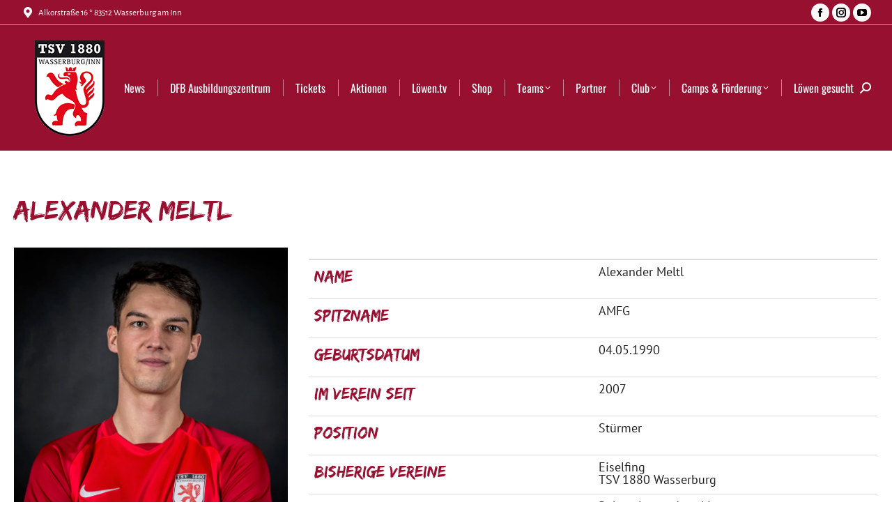

--- FILE ---
content_type: text/html; charset=UTF-8
request_url: https://www.fussball-wasserburg.de/teams/herren-teams/herren-i/alexander-meltl/
body_size: 13509
content:
<!DOCTYPE html>
<!--[if !(IE 6) | !(IE 7) | !(IE 8)  ]><!-->
<html lang="de" class="no-js">
<!--<![endif]-->
<head>
	<meta charset="UTF-8" />
				<meta name="viewport" content="width=device-width, initial-scale=1, maximum-scale=1, user-scalable=0"/>
			<meta name="theme-color" content="#981030"/>	<link rel="profile" href="https://gmpg.org/xfn/11" />
	<title>Alexander Meltl &#8211; TSV 1880 Wasserburg</title>
<meta name='robots' content='max-image-preview:large' />

<link rel="alternate" type="application/rss+xml" title="TSV 1880 Wasserburg &raquo; Feed" href="https://www.fussball-wasserburg.de/feed/" />
<link rel="alternate" title="oEmbed (JSON)" type="application/json+oembed" href="https://www.fussball-wasserburg.de/wp-json/oembed/1.0/embed?url=https%3A%2F%2Fwww.fussball-wasserburg.de%2Fteams%2Fherren-teams%2Fherren-i%2Falexander-meltl%2F" />
<link rel="alternate" title="oEmbed (XML)" type="text/xml+oembed" href="https://www.fussball-wasserburg.de/wp-json/oembed/1.0/embed?url=https%3A%2F%2Fwww.fussball-wasserburg.de%2Fteams%2Fherren-teams%2Fherren-i%2Falexander-meltl%2F&#038;format=xml" />
		<!-- This site uses the Google Analytics by ExactMetrics plugin v8.11.1 - Using Analytics tracking - https://www.exactmetrics.com/ -->
							<script src="//www.googletagmanager.com/gtag/js?id=G-D7B1HXHC3L"  data-cfasync="false" data-wpfc-render="false" async></script>
			<script data-cfasync="false" data-wpfc-render="false">
				var em_version = '8.11.1';
				var em_track_user = true;
				var em_no_track_reason = '';
								var ExactMetricsDefaultLocations = {"page_location":"https:\/\/www.fussball-wasserburg.de\/teams\/herren-teams\/herren-i\/alexander-meltl\/"};
								if ( typeof ExactMetricsPrivacyGuardFilter === 'function' ) {
					var ExactMetricsLocations = (typeof ExactMetricsExcludeQuery === 'object') ? ExactMetricsPrivacyGuardFilter( ExactMetricsExcludeQuery ) : ExactMetricsPrivacyGuardFilter( ExactMetricsDefaultLocations );
				} else {
					var ExactMetricsLocations = (typeof ExactMetricsExcludeQuery === 'object') ? ExactMetricsExcludeQuery : ExactMetricsDefaultLocations;
				}

								var disableStrs = [
										'ga-disable-G-D7B1HXHC3L',
									];

				/* Function to detect opted out users */
				function __gtagTrackerIsOptedOut() {
					for (var index = 0; index < disableStrs.length; index++) {
						if (document.cookie.indexOf(disableStrs[index] + '=true') > -1) {
							return true;
						}
					}

					return false;
				}

				/* Disable tracking if the opt-out cookie exists. */
				if (__gtagTrackerIsOptedOut()) {
					for (var index = 0; index < disableStrs.length; index++) {
						window[disableStrs[index]] = true;
					}
				}

				/* Opt-out function */
				function __gtagTrackerOptout() {
					for (var index = 0; index < disableStrs.length; index++) {
						document.cookie = disableStrs[index] + '=true; expires=Thu, 31 Dec 2099 23:59:59 UTC; path=/';
						window[disableStrs[index]] = true;
					}
				}

				if ('undefined' === typeof gaOptout) {
					function gaOptout() {
						__gtagTrackerOptout();
					}
				}
								window.dataLayer = window.dataLayer || [];

				window.ExactMetricsDualTracker = {
					helpers: {},
					trackers: {},
				};
				if (em_track_user) {
					function __gtagDataLayer() {
						dataLayer.push(arguments);
					}

					function __gtagTracker(type, name, parameters) {
						if (!parameters) {
							parameters = {};
						}

						if (parameters.send_to) {
							__gtagDataLayer.apply(null, arguments);
							return;
						}

						if (type === 'event') {
														parameters.send_to = exactmetrics_frontend.v4_id;
							var hookName = name;
							if (typeof parameters['event_category'] !== 'undefined') {
								hookName = parameters['event_category'] + ':' + name;
							}

							if (typeof ExactMetricsDualTracker.trackers[hookName] !== 'undefined') {
								ExactMetricsDualTracker.trackers[hookName](parameters);
							} else {
								__gtagDataLayer('event', name, parameters);
							}
							
						} else {
							__gtagDataLayer.apply(null, arguments);
						}
					}

					__gtagTracker('js', new Date());
					__gtagTracker('set', {
						'developer_id.dNDMyYj': true,
											});
					if ( ExactMetricsLocations.page_location ) {
						__gtagTracker('set', ExactMetricsLocations);
					}
										__gtagTracker('config', 'G-D7B1HXHC3L', {"forceSSL":"true"} );
										window.gtag = __gtagTracker;										(function () {
						/* https://developers.google.com/analytics/devguides/collection/analyticsjs/ */
						/* ga and __gaTracker compatibility shim. */
						var noopfn = function () {
							return null;
						};
						var newtracker = function () {
							return new Tracker();
						};
						var Tracker = function () {
							return null;
						};
						var p = Tracker.prototype;
						p.get = noopfn;
						p.set = noopfn;
						p.send = function () {
							var args = Array.prototype.slice.call(arguments);
							args.unshift('send');
							__gaTracker.apply(null, args);
						};
						var __gaTracker = function () {
							var len = arguments.length;
							if (len === 0) {
								return;
							}
							var f = arguments[len - 1];
							if (typeof f !== 'object' || f === null || typeof f.hitCallback !== 'function') {
								if ('send' === arguments[0]) {
									var hitConverted, hitObject = false, action;
									if ('event' === arguments[1]) {
										if ('undefined' !== typeof arguments[3]) {
											hitObject = {
												'eventAction': arguments[3],
												'eventCategory': arguments[2],
												'eventLabel': arguments[4],
												'value': arguments[5] ? arguments[5] : 1,
											}
										}
									}
									if ('pageview' === arguments[1]) {
										if ('undefined' !== typeof arguments[2]) {
											hitObject = {
												'eventAction': 'page_view',
												'page_path': arguments[2],
											}
										}
									}
									if (typeof arguments[2] === 'object') {
										hitObject = arguments[2];
									}
									if (typeof arguments[5] === 'object') {
										Object.assign(hitObject, arguments[5]);
									}
									if ('undefined' !== typeof arguments[1].hitType) {
										hitObject = arguments[1];
										if ('pageview' === hitObject.hitType) {
											hitObject.eventAction = 'page_view';
										}
									}
									if (hitObject) {
										action = 'timing' === arguments[1].hitType ? 'timing_complete' : hitObject.eventAction;
										hitConverted = mapArgs(hitObject);
										__gtagTracker('event', action, hitConverted);
									}
								}
								return;
							}

							function mapArgs(args) {
								var arg, hit = {};
								var gaMap = {
									'eventCategory': 'event_category',
									'eventAction': 'event_action',
									'eventLabel': 'event_label',
									'eventValue': 'event_value',
									'nonInteraction': 'non_interaction',
									'timingCategory': 'event_category',
									'timingVar': 'name',
									'timingValue': 'value',
									'timingLabel': 'event_label',
									'page': 'page_path',
									'location': 'page_location',
									'title': 'page_title',
									'referrer' : 'page_referrer',
								};
								for (arg in args) {
																		if (!(!args.hasOwnProperty(arg) || !gaMap.hasOwnProperty(arg))) {
										hit[gaMap[arg]] = args[arg];
									} else {
										hit[arg] = args[arg];
									}
								}
								return hit;
							}

							try {
								f.hitCallback();
							} catch (ex) {
							}
						};
						__gaTracker.create = newtracker;
						__gaTracker.getByName = newtracker;
						__gaTracker.getAll = function () {
							return [];
						};
						__gaTracker.remove = noopfn;
						__gaTracker.loaded = true;
						window['__gaTracker'] = __gaTracker;
					})();
									} else {
										console.log("");
					(function () {
						function __gtagTracker() {
							return null;
						}

						window['__gtagTracker'] = __gtagTracker;
						window['gtag'] = __gtagTracker;
					})();
									}
			</script>
							<!-- / Google Analytics by ExactMetrics -->
		<style id='wp-img-auto-sizes-contain-inline-css' type='text/css'>
img:is([sizes=auto i],[sizes^="auto," i]){contain-intrinsic-size:3000px 1500px}
/*# sourceURL=wp-img-auto-sizes-contain-inline-css */
</style>
<link rel='stylesheet' id='svc-fontawosem-css-css' href='https://www.fussball-wasserburg.de/wp-content/plugins/svc-post-grid-addon/assets/css/font-awesome.min.css?ver=a50a407763bf49c15271214f5d0ce7a5' type='text/css' media='all' />
<link rel='stylesheet' id='svc-front-css-css' href='https://www.fussball-wasserburg.de/wp-content/plugins/svc-post-grid-addon/assets/css/front.css?ver=a50a407763bf49c15271214f5d0ce7a5' type='text/css' media='all' />
<link rel='stylesheet' id='beeteam_front_fontawsome_css-css' href='https://www.fussball-wasserburg.de/wp-content/plugins/youtube-gallery-vc/assets/front-end/fontawesome/css/font-awesome.min.css?ver=1.0.3' type='text/css' media='all' />
<link rel='stylesheet' id='beeteam_front_swiper_css-css' href='https://www.fussball-wasserburg.de/wp-content/plugins/youtube-gallery-vc/assets/front-end/swiper/swiper.min.css?ver=1.0.3' type='text/css' media='all' />
<link rel='stylesheet' id='wpmf-bakery-style-css' href='https://www.fussball-wasserburg.de/wp-content/plugins/wp-media-folder/assets/css/vc_style.css?ver=6.1.9' type='text/css' media='all' />
<link rel='stylesheet' id='wpmf-bakery-display-gallery-style-css' href='https://www.fussball-wasserburg.de/wp-content/plugins/wp-media-folder/assets/css/display-gallery/style-display-gallery.css?ver=6.1.9' type='text/css' media='all' />
<link rel='stylesheet' id='wpmf-gallery-popup-style-css' href='https://www.fussball-wasserburg.de/wp-content/plugins/wp-media-folder/assets/css/display-gallery/magnific-popup.css?ver=0.9.9' type='text/css' media='all' />
<link rel='stylesheet' id='foobox-free-min-css' href='https://www.fussball-wasserburg.de/wp-content/plugins/foobox-image-lightbox/free/css/foobox.free.min.css?ver=2.7.41' type='text/css' media='all' />
<link rel='stylesheet' id='wp-polls-css' href='https://www.fussball-wasserburg.de/wp-content/plugins/wp-polls/polls-css.css?ver=2.77.3' type='text/css' media='all' />
<style id='wp-polls-inline-css' type='text/css'>
.wp-polls .pollbar {
	margin: 1px;
	font-size: 6px;
	line-height: 8px;
	height: 8px;
	background-image: url('https://www.fussball-wasserburg.de/wp-content/plugins/wp-polls/images/default/pollbg.gif');
	border: 1px solid #c8c8c8;
}

/*# sourceURL=wp-polls-inline-css */
</style>
<link rel='stylesheet' id='the7-font-css' href='https://www.fussball-wasserburg.de/wp-content/themes/dt-the7/fonts/icomoon-the7-font/icomoon-the7-font.min.css?ver=14.2.0' type='text/css' media='all' />
<link rel='stylesheet' id='the7-awesome-fonts-css' href='https://www.fussball-wasserburg.de/wp-content/themes/dt-the7/fonts/FontAwesome/css/all.min.css?ver=14.2.0' type='text/css' media='all' />
<link rel='stylesheet' id='the7-awesome-fonts-back-css' href='https://www.fussball-wasserburg.de/wp-content/themes/dt-the7/fonts/FontAwesome/back-compat.min.css?ver=14.2.0' type='text/css' media='all' />
<link rel='stylesheet' id='the7-Defaults-css' href='https://www.fussball-wasserburg.de/wp-content/uploads/smile_fonts/Defaults/Defaults.css?ver=a50a407763bf49c15271214f5d0ce7a5' type='text/css' media='all' />
<link rel='stylesheet' id='vc_plugin_table_style_css-css' href='https://www.fussball-wasserburg.de/wp-content/plugins/easy-tables-vc/assets/css/style.css?ver=1.0.0' type='text/css' media='all' />
<link rel='stylesheet' id='vc_plugin_themes_css-css' href='https://www.fussball-wasserburg.de/wp-content/plugins/easy-tables-vc/assets/css/themes.css?ver=a50a407763bf49c15271214f5d0ce7a5' type='text/css' media='all' />
<link rel='stylesheet' id='js_composer_front-css' href='https://www.fussball-wasserburg.de/wp-content/plugins/js_composer/assets/css/js_composer.min.css?ver=8.7.2' type='text/css' media='all' />
<link rel='stylesheet' id='dt-web-fonts-css' href='//www.fussball-wasserburg.de/wp-content/uploads/omgf/dt-web-fonts/dt-web-fonts.css?ver=1667481002' type='text/css' media='all' />
<link rel='stylesheet' id='dt-main-css' href='https://www.fussball-wasserburg.de/wp-content/themes/dt-the7/css/main.min.css?ver=14.2.0' type='text/css' media='all' />
<style id='dt-main-inline-css' type='text/css'>
body #load {
  display: block;
  height: 100%;
  overflow: hidden;
  position: fixed;
  width: 100%;
  z-index: 9901;
  opacity: 1;
  visibility: visible;
  transition: all .35s ease-out;
}
.load-wrap {
  width: 100%;
  height: 100%;
  background-position: center center;
  background-repeat: no-repeat;
  text-align: center;
  display: -ms-flexbox;
  display: -ms-flex;
  display: flex;
  -ms-align-items: center;
  -ms-flex-align: center;
  align-items: center;
  -ms-flex-flow: column wrap;
  flex-flow: column wrap;
  -ms-flex-pack: center;
  -ms-justify-content: center;
  justify-content: center;
}
.load-wrap > svg {
  position: absolute;
  top: 50%;
  left: 50%;
  transform: translate(-50%,-50%);
}
#load {
  background: var(--the7-elementor-beautiful-loading-bg,rgba(152,16,48,0.5));
  --the7-beautiful-spinner-color2: var(--the7-beautiful-spinner-color,#ffffff);
}

/*# sourceURL=dt-main-inline-css */
</style>
<link rel='stylesheet' id='the7-custom-scrollbar-css' href='https://www.fussball-wasserburg.de/wp-content/themes/dt-the7/lib/custom-scrollbar/custom-scrollbar.min.css?ver=14.2.0' type='text/css' media='all' />
<link rel='stylesheet' id='the7-wpbakery-css' href='https://www.fussball-wasserburg.de/wp-content/themes/dt-the7/css/wpbakery.min.css?ver=14.2.0' type='text/css' media='all' />
<link rel='stylesheet' id='the7-css-vars-css' href='https://www.fussball-wasserburg.de/wp-content/uploads/the7-css/css-vars.css?ver=84db1803c5bb' type='text/css' media='all' />
<link rel='stylesheet' id='dt-custom-css' href='https://www.fussball-wasserburg.de/wp-content/uploads/the7-css/custom.css?ver=84db1803c5bb' type='text/css' media='all' />
<link rel='stylesheet' id='dt-media-css' href='https://www.fussball-wasserburg.de/wp-content/uploads/the7-css/media.css?ver=84db1803c5bb' type='text/css' media='all' />
<link rel='stylesheet' id='the7-mega-menu-css' href='https://www.fussball-wasserburg.de/wp-content/uploads/the7-css/mega-menu.css?ver=84db1803c5bb' type='text/css' media='all' />
<link rel='stylesheet' id='the7-elements-css' href='https://www.fussball-wasserburg.de/wp-content/uploads/the7-css/post-type-dynamic.css?ver=84db1803c5bb' type='text/css' media='all' />
<link rel='stylesheet' id='style-css' href='https://www.fussball-wasserburg.de/wp-content/themes/tsv1880/style.css?ver=14.2.0' type='text/css' media='all' />
<link rel='stylesheet' id='ultimate-vc-addons-style-css' href='https://www.fussball-wasserburg.de/wp-content/plugins/Ultimate_VC_Addons/assets/min-css/style.min.css?ver=3.21.2' type='text/css' media='all' />
<link rel='stylesheet' id='ultimate-vc-addons-headings-style-css' href='https://www.fussball-wasserburg.de/wp-content/plugins/Ultimate_VC_Addons/assets/min-css/headings.min.css?ver=3.21.2' type='text/css' media='all' />
<link rel='stylesheet' id='yt_bete_front_css-css' href='https://www.fussball-wasserburg.de/wp-content/plugins/youtube-gallery-vc/assets/front-end/youtube-gallery.css?ver=1.0.3' type='text/css' media='all' />
<script src="https://www.fussball-wasserburg.de/wp-includes/js/jquery/jquery.min.js?ver=3.7.1" id="jquery-core-js"></script>
<script src="https://www.fussball-wasserburg.de/wp-includes/js/jquery/jquery-migrate.min.js?ver=3.4.1" id="jquery-migrate-js"></script>
<script src="https://www.fussball-wasserburg.de/wp-content/plugins/google-analytics-dashboard-for-wp/assets/js/frontend-gtag.min.js?ver=8.11.1" id="exactmetrics-frontend-script-js" async data-wp-strategy="async"></script>
<script data-cfasync="false" data-wpfc-render="false" id='exactmetrics-frontend-script-js-extra'>var exactmetrics_frontend = {"js_events_tracking":"true","download_extensions":"zip,mp3,mpeg,pdf,docx,pptx,xlsx,rar","inbound_paths":"[{\"path\":\"\\\/go\\\/\",\"label\":\"affiliate\"},{\"path\":\"\\\/recommend\\\/\",\"label\":\"affiliate\"}]","home_url":"https:\/\/www.fussball-wasserburg.de","hash_tracking":"false","v4_id":"G-D7B1HXHC3L"};</script>
<script src="//www.fussball-wasserburg.de/wp-content/plugins/revslider/sr6/assets/js/rbtools.min.js?ver=6.7.38" async id="tp-tools-js"></script>
<script src="//www.fussball-wasserburg.de/wp-content/plugins/revslider/sr6/assets/js/rs6.min.js?ver=6.7.38" async id="revmin-js"></script>
<script id="dt-above-fold-js-extra">
var dtLocal = {"themeUrl":"https://www.fussball-wasserburg.de/wp-content/themes/dt-the7","passText":"Um diesen gesch\u00fctzten Eintrag anzusehen, geben Sie bitte das Passwort ein:","moreButtonText":{"loading":"Lade...","loadMore":"Mehr laden"},"postID":"152","ajaxurl":"https://www.fussball-wasserburg.de/wp-admin/admin-ajax.php","REST":{"baseUrl":"https://www.fussball-wasserburg.de/wp-json/the7/v1","endpoints":{"sendMail":"/send-mail"}},"contactMessages":{"required":"One or more fields have an error. Please check and try again.","terms":"Please accept the privacy policy.","fillTheCaptchaError":"Please, fill the captcha."},"captchaSiteKey":"","ajaxNonce":"4f7d85c244","pageData":{"type":"page","template":"page","layout":null},"themeSettings":{"smoothScroll":"off","lazyLoading":false,"desktopHeader":{"height":180},"ToggleCaptionEnabled":"disabled","ToggleCaption":"Navigation","floatingHeader":{"showAfter":94,"showMenu":true,"height":30,"logo":{"showLogo":false,"html":"","url":"https://www.fussball-wasserburg.de/"}},"topLine":{"floatingTopLine":{"logo":{"showLogo":false,"html":""}}},"mobileHeader":{"firstSwitchPoint":990,"secondSwitchPoint":778,"firstSwitchPointHeight":90,"secondSwitchPointHeight":60,"mobileToggleCaptionEnabled":"disabled","mobileToggleCaption":"Menu"},"stickyMobileHeaderFirstSwitch":{"logo":{"html":"\u003Cimg class=\" preload-me\" src=\"https://www.fussball-wasserburg.de/wp-content/uploads/2017/07/tsv1880wappen-header.png\" srcset=\"https://www.fussball-wasserburg.de/wp-content/uploads/2017/07/tsv1880wappen-header.png 100w\" width=\"100\" height=\"137\"   sizes=\"100px\" alt=\"TSV 1880 Wasserburg\" /\u003E"}},"stickyMobileHeaderSecondSwitch":{"logo":{"html":"\u003Cimg class=\" preload-me\" src=\"https://www.fussball-wasserburg.de/wp-content/uploads/2017/07/tsv1880wappen-header.png\" srcset=\"https://www.fussball-wasserburg.de/wp-content/uploads/2017/07/tsv1880wappen-header.png 100w\" width=\"100\" height=\"137\"   sizes=\"100px\" alt=\"TSV 1880 Wasserburg\" /\u003E"}},"sidebar":{"switchPoint":990},"boxedWidth":"1340px"},"VCMobileScreenWidth":"768"};
var dtShare = {"shareButtonText":{"facebook":"Share on Facebook","twitter":"Share on X","pinterest":"Pin it","linkedin":"Share on Linkedin","whatsapp":"Share on Whatsapp"},"overlayOpacity":"85"};
//# sourceURL=dt-above-fold-js-extra
</script>
<script src="https://www.fussball-wasserburg.de/wp-content/themes/dt-the7/js/above-the-fold.min.js?ver=14.2.0" id="dt-above-fold-js"></script>
<script id="foobox-free-min-js-before">
/* Run FooBox FREE (v2.7.41) */
var FOOBOX = window.FOOBOX = {
	ready: true,
	disableOthers: false,
	o: {wordpress: { enabled: true }, images: { showCaptions:false }, rel: '', excludes:'.fbx-link,.nofoobox,.nolightbox,a[href*="pinterest.com/pin/create/button/"]', affiliate : { enabled: false }, error: "Could not load the item"},
	selectors: [
		".gallery", ".wp-block-gallery", ".wp-caption", ".wp-block-image", "a:has(img[class*=wp-image-])", ".foobox"
	],
	pre: function( $ ){
		// Custom JavaScript (Pre)
		
	},
	post: function( $ ){
		// Custom JavaScript (Post)
		
		// Custom Captions Code
		
	},
	custom: function( $ ){
		// Custom Extra JS
		
	}
};
//# sourceURL=foobox-free-min-js-before
</script>
<script src="https://www.fussball-wasserburg.de/wp-content/plugins/foobox-image-lightbox/free/js/foobox.free.min.js?ver=2.7.41" id="foobox-free-min-js"></script>
<script src="https://www.fussball-wasserburg.de/wp-content/plugins/Ultimate_VC_Addons/assets/min-js/ultimate-params.min.js?ver=3.21.2" id="ultimate-vc-addons-params-js"></script>
<script src="https://www.fussball-wasserburg.de/wp-content/plugins/Ultimate_VC_Addons/assets/min-js/headings.min.js?ver=3.21.2" id="ultimate-vc-addons-headings-script-js"></script>
<script></script><link rel="https://api.w.org/" href="https://www.fussball-wasserburg.de/wp-json/" /><link rel="alternate" title="JSON" type="application/json" href="https://www.fussball-wasserburg.de/wp-json/wp/v2/pages/152" /><link rel="EditURI" type="application/rsd+xml" title="RSD" href="https://www.fussball-wasserburg.de/xmlrpc.php?rsd" />
<link rel="canonical" href="https://www.fussball-wasserburg.de/teams/herren-teams/herren-i/alexander-meltl/" />
    <style>
	.svc_post_grid_list_container{ display:none;}
	#loader {background-image: url("https://www.fussball-wasserburg.de/wp-content/plugins/svc-post-grid-addon/inc/../addons/post-grid/css/loader.GIF");}
	</style>
    <link rel="apple-touch-icon" sizes="120x120" href="/wp-content/uploads/fbrfg/apple-touch-icon.png?v=3ewwj2GwAd">
<link rel="icon" type="image/png" sizes="32x32" href="/wp-content/uploads/fbrfg/favicon-32x32.png?v=3ewwj2GwAd">
<link rel="icon" type="image/png" sizes="16x16" href="/wp-content/uploads/fbrfg/favicon-16x16.png?v=3ewwj2GwAd">
<link rel="manifest" href="/wp-content/uploads/fbrfg/site.webmanifest?v=3ewwj2GwAd">
<link rel="mask-icon" href="/wp-content/uploads/fbrfg/safari-pinned-tab.svg?v=3ewwj2GwAd" color="#5bbad5">
<link rel="shortcut icon" href="/wp-content/uploads/fbrfg/favicon.ico?v=3ewwj2GwAd">
<meta name="msapplication-TileColor" content="#e00f23">
<meta name="msapplication-config" content="/wp-content/uploads/fbrfg/browserconfig.xml?v=3ewwj2GwAd">
<meta name="theme-color" content="#ffffff"><meta property="og:site_name" content="TSV 1880 Wasserburg" />
<meta property="og:title" content="Alexander Meltl" />
<meta property="og:url" content="https://www.fussball-wasserburg.de/teams/herren-teams/herren-i/alexander-meltl/" />
<meta property="og:type" content="article" />
<meta name="generator" content="Powered by WPBakery Page Builder - drag and drop page builder for WordPress."/>
<meta name="generator" content="Powered by Slider Revolution 6.7.38 - responsive, Mobile-Friendly Slider Plugin for WordPress with comfortable drag and drop interface." />
<script type="text/javascript" id="the7-loader-script">
document.addEventListener("DOMContentLoaded", function(event) {
	var load = document.getElementById("load");
	if(!load.classList.contains('loader-removed')){
		var removeLoading = setTimeout(function() {
			load.className += " loader-removed";
		}, 300);
	}
});
</script>
		<script>function setREVStartSize(e){
			//window.requestAnimationFrame(function() {
				window.RSIW = window.RSIW===undefined ? window.innerWidth : window.RSIW;
				window.RSIH = window.RSIH===undefined ? window.innerHeight : window.RSIH;
				try {
					var pw = document.getElementById(e.c).parentNode.offsetWidth,
						newh;
					pw = pw===0 || isNaN(pw) || (e.l=="fullwidth" || e.layout=="fullwidth") ? window.RSIW : pw;
					e.tabw = e.tabw===undefined ? 0 : parseInt(e.tabw);
					e.thumbw = e.thumbw===undefined ? 0 : parseInt(e.thumbw);
					e.tabh = e.tabh===undefined ? 0 : parseInt(e.tabh);
					e.thumbh = e.thumbh===undefined ? 0 : parseInt(e.thumbh);
					e.tabhide = e.tabhide===undefined ? 0 : parseInt(e.tabhide);
					e.thumbhide = e.thumbhide===undefined ? 0 : parseInt(e.thumbhide);
					e.mh = e.mh===undefined || e.mh=="" || e.mh==="auto" ? 0 : parseInt(e.mh,0);
					if(e.layout==="fullscreen" || e.l==="fullscreen")
						newh = Math.max(e.mh,window.RSIH);
					else{
						e.gw = Array.isArray(e.gw) ? e.gw : [e.gw];
						for (var i in e.rl) if (e.gw[i]===undefined || e.gw[i]===0) e.gw[i] = e.gw[i-1];
						e.gh = e.el===undefined || e.el==="" || (Array.isArray(e.el) && e.el.length==0)? e.gh : e.el;
						e.gh = Array.isArray(e.gh) ? e.gh : [e.gh];
						for (var i in e.rl) if (e.gh[i]===undefined || e.gh[i]===0) e.gh[i] = e.gh[i-1];
											
						var nl = new Array(e.rl.length),
							ix = 0,
							sl;
						e.tabw = e.tabhide>=pw ? 0 : e.tabw;
						e.thumbw = e.thumbhide>=pw ? 0 : e.thumbw;
						e.tabh = e.tabhide>=pw ? 0 : e.tabh;
						e.thumbh = e.thumbhide>=pw ? 0 : e.thumbh;
						for (var i in e.rl) nl[i] = e.rl[i]<window.RSIW ? 0 : e.rl[i];
						sl = nl[0];
						for (var i in nl) if (sl>nl[i] && nl[i]>0) { sl = nl[i]; ix=i;}
						var m = pw>(e.gw[ix]+e.tabw+e.thumbw) ? 1 : (pw-(e.tabw+e.thumbw)) / (e.gw[ix]);
						newh =  (e.gh[ix] * m) + (e.tabh + e.thumbh);
					}
					var el = document.getElementById(e.c);
					if (el!==null && el) el.style.height = newh+"px";
					el = document.getElementById(e.c+"_wrapper");
					if (el!==null && el) {
						el.style.height = newh+"px";
						el.style.display = "block";
					}
				} catch(e){
					console.log("Failure at Presize of Slider:" + e)
				}
			//});
		  };</script>
<style type="text/css" data-type="vc_shortcodes-default-css">.vc_do_btn{margin-bottom:22px;}</style><noscript><style> .wpb_animate_when_almost_visible { opacity: 1; }</style></noscript><link rel='stylesheet' id='rs-plugin-settings-css' href='//www.fussball-wasserburg.de/wp-content/plugins/revslider/sr6/assets/css/rs6.css?ver=6.7.38' type='text/css' media='all' />
<style id='rs-plugin-settings-inline-css' type='text/css'>
#rs-demo-id {}
/*# sourceURL=rs-plugin-settings-inline-css */
</style>
</head>
<body data-rsssl=1 id="the7-body" class="wp-singular page-template-default page page-id-152 page-child parent-pageid-67 wp-embed-responsive wp-theme-dt-the7 wp-child-theme-tsv1880 the7-core-ver-2.7.12 metaslider-plugin title-off dt-responsive-on right-mobile-menu-close-icon ouside-menu-close-icon mobile-hamburger-close-bg-enable mobile-hamburger-close-bg-hover-enable  fade-medium-mobile-menu-close-icon fade-medium-menu-close-icon srcset-enabled btn-flat custom-btn-color custom-btn-hover-color footer-overlap phantom-fade phantom-shadow-decoration phantom-logo-off floating-mobile-menu-icon top-header first-switch-logo-left first-switch-menu-right second-switch-logo-left second-switch-menu-right right-mobile-menu layzr-loading-on popup-message-style the7-ver-14.2.0 dt-fa-compatibility wpb-js-composer js-comp-ver-8.7.2 vc_responsive">
<!-- The7 14.2.0 -->
<div id="load" class="hourglass-loader">
	<div class="load-wrap"><style type="text/css">
    .the7-spinner {
        width: 60px;
        height: 72px;
        position: relative;
    }
    .the7-spinner > div {
        animation: spinner-animation 1.2s cubic-bezier(1, 1, 1, 1) infinite;
        width: 9px;
        left: 0;
        display: inline-block;
        position: absolute;
        background-color:var(--the7-beautiful-spinner-color2);
        height: 18px;
        top: 27px;
    }
    div.the7-spinner-animate-2 {
        animation-delay: 0.2s;
        left: 13px
    }
    div.the7-spinner-animate-3 {
        animation-delay: 0.4s;
        left: 26px
    }
    div.the7-spinner-animate-4 {
        animation-delay: 0.6s;
        left: 39px
    }
    div.the7-spinner-animate-5 {
        animation-delay: 0.8s;
        left: 52px
    }
    @keyframes spinner-animation {
        0% {
            top: 27px;
            height: 18px;
        }
        20% {
            top: 9px;
            height: 54px;
        }
        50% {
            top: 27px;
            height: 18px;
        }
        100% {
            top: 27px;
            height: 18px;
        }
    }
</style>

<div class="the7-spinner">
    <div class="the7-spinner-animate-1"></div>
    <div class="the7-spinner-animate-2"></div>
    <div class="the7-spinner-animate-3"></div>
    <div class="the7-spinner-animate-4"></div>
    <div class="the7-spinner-animate-5"></div>
</div></div>
</div>
<div id="page" >
	<a class="skip-link screen-reader-text" href="#content">Zum Inhalt springen</a>

<div class="masthead inline-header right widgets full-width dividers shadow-mobile-header-decoration small-mobile-menu-icon mobile-menu-icon-bg-on mobile-menu-icon-hover-bg-on dt-parent-menu-clickable show-sub-menu-on-hover" >

	<div class="top-bar full-width-line top-bar-line-hide">
	<div class="top-bar-bg" ></div>
	<div class="left-widgets mini-widgets"><span class="mini-contacts address show-on-desktop in-top-bar-left in-menu-second-switch"><i class="fa-fw the7-mw-icon-address-bold"></i>Alkorstraße 16 * 83512 Wasserburg am Inn</span></div><div class="right-widgets mini-widgets"><div class="soc-ico show-on-desktop in-top-bar-right in-menu-second-switch custom-bg disabled-border border-off hover-custom-bg hover-disabled-border  hover-border-off"><a title="Facebook page opens in new window" href="https://www.facebook.com/tsv1880wasserburg" target="_blank" class="facebook"><span class="soc-font-icon"></span><span class="screen-reader-text">Facebook page opens in new window</span></a><a title="Instagram page opens in new window" href="https://www.instagram.com/loewen__news/" target="_blank" class="instagram"><span class="soc-font-icon"></span><span class="screen-reader-text">Instagram page opens in new window</span></a><a title="YouTube page opens in new window" href="https://www.youtube.com/channel/UC2iFAu_1wppIeP7kQ6VJ1XA/videos" target="_blank" class="you-tube"><span class="soc-font-icon"></span><span class="screen-reader-text">YouTube page opens in new window</span></a></div></div></div>

	<header class="header-bar" role="banner">

		<div class="branding">
	<div id="site-title" class="assistive-text">TSV 1880 Wasserburg</div>
	<div id="site-description" class="assistive-text">Offizielle Seite der Fußballabteilung des TSV 1880 Wasserburg</div>
	<a class="" href="https://www.fussball-wasserburg.de/"><img class=" preload-me" src="https://www.fussball-wasserburg.de/wp-content/uploads/2017/07/tsv1880wappen-header.png" srcset="https://www.fussball-wasserburg.de/wp-content/uploads/2017/07/tsv1880wappen-header.png 100w" width="100" height="137"   sizes="100px" alt="TSV 1880 Wasserburg" /></a></div>

		<ul id="primary-menu" class="main-nav underline-decoration l-to-r-line level-arrows-on outside-item-remove-margin"><li class="menu-item menu-item-type-post_type menu-item-object-page menu-item-home menu-item-79 first depth-0"><a href='https://www.fussball-wasserburg.de/' data-level='1'><span class="menu-item-text"><span class="menu-text">News</span></span></a></li> <li class="menu-item menu-item-type-post_type menu-item-object-page menu-item-8219 depth-0"><a href='https://www.fussball-wasserburg.de/dfb-ausbildungszentrum-wasserburg/' data-level='1'><span class="menu-item-text"><span class="menu-text">DFB Ausbildungszentrum</span></span></a></li> <li class="menu-item menu-item-type-post_type menu-item-object-page menu-item-7825 depth-0"><a href='https://www.fussball-wasserburg.de/club/tickets/' data-level='1'><span class="menu-item-text"><span class="menu-text">Tickets</span></span></a></li> <li class="menu-item menu-item-type-post_type menu-item-object-page menu-item-10093 depth-0"><a href='https://www.fussball-wasserburg.de/aktionen/' data-level='1'><span class="menu-item-text"><span class="menu-text">Aktionen</span></span></a></li> <li class="menu-item menu-item-type-post_type menu-item-object-page menu-item-81 depth-0"><a href='https://www.fussball-wasserburg.de/loewen-tv/' data-level='1'><span class="menu-item-text"><span class="menu-text">Löwen.tv</span></span></a></li> <li class="menu-item menu-item-type-custom menu-item-object-custom menu-item-7334 depth-0"><a href='https://laola.biz/shop/tsvwasserburg' data-level='1'><span class="menu-item-text"><span class="menu-text">Shop</span></span></a></li> <li class="menu-item menu-item-type-post_type menu-item-object-page current-page-ancestor menu-item-has-children menu-item-82 has-children depth-0 dt-mega-menu mega-auto-width mega-column-3"><a href='https://www.fussball-wasserburg.de/teams/' data-level='1' aria-haspopup='true' aria-expanded='false'><span class="menu-item-text"><span class="menu-text">Teams</span></span></a><div class="dt-mega-menu-wrap"><ul class="sub-nav hover-style-bg level-arrows-on" role="group"><li class="menu-item menu-item-type-post_type menu-item-object-page current-page-ancestor menu-item-has-children menu-item-98 first has-children depth-1 no-link dt-mega-parent wf-1-3"><a href='https://www.fussball-wasserburg.de/teams/herren-teams/' data-level='2' aria-haspopup='true' aria-expanded='false'><span class="menu-item-text"><span class="menu-text">Herren-Teams</span></span></a><ul class="sub-nav hover-style-bg level-arrows-on" role="group"><li class="menu-item menu-item-type-post_type menu-item-object-page current-page-ancestor menu-item-83 first depth-2"><a href='https://www.fussball-wasserburg.de/teams/herren-teams/herren-i/' data-level='3'><span class="menu-item-text"><span class="menu-text">Herren I</span></span></a></li> <li class="menu-item menu-item-type-post_type menu-item-object-page menu-item-84 depth-2"><a href='https://www.fussball-wasserburg.de/teams/herren-teams/herren-ii/' data-level='3'><span class="menu-item-text"><span class="menu-text">Herren II</span></span></a></li> </ul></li> <li class="menu-item menu-item-type-post_type menu-item-object-page menu-item-has-children menu-item-97 has-children depth-1 no-link dt-mega-parent wf-1-3"><a href='https://www.fussball-wasserburg.de/teams/jugend-teams/' data-level='2' aria-haspopup='true' aria-expanded='false'><span class="menu-item-text"><span class="menu-text">Jugend-Teams</span></span></a><ul class="sub-nav hover-style-bg level-arrows-on" role="group"><li class="menu-item menu-item-type-post_type menu-item-object-page menu-item-16169 first depth-2"><a href='https://www.fussball-wasserburg.de/teams/jugend-teams/u19/' data-level='3'><span class="menu-item-text"><span class="menu-text">U19</span></span></a></li> <li class="menu-item menu-item-type-post_type menu-item-object-page menu-item-85 depth-2"><a href='https://www.fussball-wasserburg.de/teams/jugend-teams/u17/' data-level='3'><span class="menu-item-text"><span class="menu-text">U17</span></span></a></li> <li class="menu-item menu-item-type-post_type menu-item-object-page menu-item-6824 depth-2"><a href='https://www.fussball-wasserburg.de/teams/jugend-teams/u15/' data-level='3'><span class="menu-item-text"><span class="menu-text">U15</span></span></a></li> <li class="menu-item menu-item-type-post_type menu-item-object-page menu-item-8347 depth-2"><a href='https://www.fussball-wasserburg.de/teams/jugend-teams/u15-ii/' data-level='3'><span class="menu-item-text"><span class="menu-text">U15 II</span></span></a></li> <li class="menu-item menu-item-type-post_type menu-item-object-page menu-item-17479 depth-2"><a href='https://www.fussball-wasserburg.de/teams/jugend-teams/u15-iii-3/' data-level='3'><span class="menu-item-text"><span class="menu-text">U15 III</span></span></a></li> <li class="menu-item menu-item-type-post_type menu-item-object-page menu-item-172 depth-2"><a href='https://www.fussball-wasserburg.de/teams/jugend-teams/u13/' data-level='3'><span class="menu-item-text"><span class="menu-text">U13</span></span></a></li> <li class="menu-item menu-item-type-post_type menu-item-object-page menu-item-8340 depth-2"><a href='https://www.fussball-wasserburg.de/teams/jugend-teams/u13-ii/' data-level='3'><span class="menu-item-text"><span class="menu-text">U13 II</span></span></a></li> <li class="menu-item menu-item-type-post_type menu-item-object-page menu-item-16515 depth-2"><a href='https://www.fussball-wasserburg.de/teams/jugend-teams/u13-iii/' data-level='3'><span class="menu-item-text"><span class="menu-text">U13 III</span></span></a></li> <li class="menu-item menu-item-type-post_type menu-item-object-page menu-item-359 depth-2"><a href='https://www.fussball-wasserburg.de/teams/jugend-teams/u11/' data-level='3'><span class="menu-item-text"><span class="menu-text">U11</span></span></a></li> <li class="menu-item menu-item-type-post_type menu-item-object-page menu-item-8337 depth-2"><a href='https://www.fussball-wasserburg.de/teams/jugend-teams/u11-ii/' data-level='3'><span class="menu-item-text"><span class="menu-text">U11 II</span></span></a></li> <li class="menu-item menu-item-type-post_type menu-item-object-page menu-item-358 depth-2"><a href='https://www.fussball-wasserburg.de/teams/jugend-teams/u9/' data-level='3'><span class="menu-item-text"><span class="menu-text">U9</span></span></a></li> <li class="menu-item menu-item-type-post_type menu-item-object-page menu-item-16516 depth-2"><a href='https://www.fussball-wasserburg.de/teams/jugend-teams/u9-ii/' data-level='3'><span class="menu-item-text"><span class="menu-text">U9 II</span></span></a></li> <li class="menu-item menu-item-type-post_type menu-item-object-page menu-item-357 depth-2"><a href='https://www.fussball-wasserburg.de/teams/jugend-teams/bambinis/' data-level='3'><span class="menu-item-text"><span class="menu-text">Bambinis</span></span></a></li> </ul></li> <li class="menu-item menu-item-type-post_type menu-item-object-page menu-item-has-children menu-item-87 has-children depth-1 no-link dt-mega-parent wf-1-3"><a href='https://www.fussball-wasserburg.de/teams/ah/' data-level='2' aria-haspopup='true' aria-expanded='false'><span class="menu-item-text"><span class="menu-text">Alte Herren (AH)</span></span></a><ul class="sub-nav hover-style-bg level-arrows-on" role="group"><li class="menu-item menu-item-type-post_type menu-item-object-page menu-item-355 first depth-2"><a href='https://www.fussball-wasserburg.de/teams/ah/ue40/' data-level='3'><span class="menu-item-text"><span class="menu-text">Ü40</span></span></a></li> <li class="menu-item menu-item-type-post_type menu-item-object-page menu-item-354 depth-2"><a href='https://www.fussball-wasserburg.de/teams/ah/ue32/' data-level='3'><span class="menu-item-text"><span class="menu-text">Ü32</span></span></a></li> </ul></li> </ul></div></li> <li class="menu-item menu-item-type-post_type menu-item-object-page menu-item-91 depth-0"><a href='https://www.fussball-wasserburg.de/club/partner/' data-level='1'><span class="menu-item-text"><span class="menu-text">Partner</span></span></a></li> <li class="menu-item menu-item-type-post_type menu-item-object-page menu-item-has-children menu-item-88 has-children depth-0"><a href='https://www.fussball-wasserburg.de/club/' data-level='1' aria-haspopup='true' aria-expanded='false'><span class="menu-item-text"><span class="menu-text">Club</span></span></a><ul class="sub-nav hover-style-bg level-arrows-on" role="group"><li class="menu-item menu-item-type-post_type menu-item-object-page menu-item-115 first depth-1"><a href='https://www.fussball-wasserburg.de/club/ansprechpartner/' data-level='2'><span class="menu-item-text"><span class="menu-text">Ansprechpartner</span></span></a></li> <li class="menu-item menu-item-type-post_type menu-item-object-page menu-item-90 depth-1"><a href='https://www.fussball-wasserburg.de/club/mitglied-werden/' data-level='2'><span class="menu-item-text"><span class="menu-text">Mitglied werden</span></span></a></li> <li class="menu-item menu-item-type-post_type menu-item-object-page menu-item-93 depth-1"><a href='https://www.fussball-wasserburg.de/club/soziales-engagement/' data-level='2'><span class="menu-item-text"><span class="menu-text">Soziales Engagement</span></span></a></li> <li class="menu-item menu-item-type-post_type menu-item-object-page menu-item-94 depth-1"><a href='https://www.fussball-wasserburg.de/club/tickets/' data-level='2'><span class="menu-item-text"><span class="menu-text">Tickets</span></span></a></li> <li class="menu-item menu-item-type-post_type menu-item-object-page menu-item-453 depth-1"><a href='https://www.fussball-wasserburg.de/club/spielstaetten/' data-level='2'><span class="menu-item-text"><span class="menu-text">Spielstätten</span></span></a></li> <li class="menu-item menu-item-type-post_type menu-item-object-page menu-item-92 depth-1"><a href='https://www.fussball-wasserburg.de/club/historie-und-erfolge/' data-level='2'><span class="menu-item-text"><span class="menu-text">Historie und Erfolge</span></span></a></li> </ul></li> <li class="menu-item menu-item-type-post_type menu-item-object-page menu-item-has-children menu-item-10798 has-children depth-0"><a href='https://www.fussball-wasserburg.de/camps-foerderung/' data-level='1' aria-haspopup='true' aria-expanded='false'><span class="menu-item-text"><span class="menu-text">Camps &#038; Förderung</span></span></a><ul class="sub-nav hover-style-bg level-arrows-on" role="group"><li class="menu-item menu-item-type-post_type menu-item-object-page menu-item-10807 first depth-1"><a href='https://www.fussball-wasserburg.de/camps/' data-level='2'><span class="menu-item-text"><span class="menu-text">Camps</span></span></a></li> <li class="menu-item menu-item-type-post_type menu-item-object-page menu-item-10806 depth-1"><a href='https://www.fussball-wasserburg.de/foerdertraining/' data-level='2'><span class="menu-item-text"><span class="menu-text">Fördertraining</span></span></a></li> <li class="menu-item menu-item-type-post_type menu-item-object-page menu-item-11027 depth-1"><a href='https://www.fussball-wasserburg.de/club/ansprechpartner-camp-trainer/' data-level='2'><span class="menu-item-text"><span class="menu-text">Trainer</span></span></a></li> <li class="menu-item menu-item-type-post_type menu-item-object-page menu-item-89 depth-1"><a href='https://www.fussball-wasserburg.de/club/torwart-schule/' data-level='2'><span class="menu-item-text"><span class="menu-text">Torwart Schule</span></span></a></li> </ul></li> <li class="menu-item menu-item-type-post_type menu-item-object-page menu-item-11519 last depth-0"><a href='https://www.fussball-wasserburg.de/club/jobboerse/' data-level='1'><span class="menu-item-text"><span class="menu-text">Löwen gesucht</span></span></a></li> </ul>
		<div class="mini-widgets"><div class="mini-search show-on-desktop near-logo-first-switch near-logo-second-switch popup-search custom-icon"><form class="searchform mini-widget-searchform" role="search" method="get" action="https://www.fussball-wasserburg.de/">

	<div class="screen-reader-text">Search:</div>

	
		<a href="" class="submit text-disable"><i class=" mw-icon the7-mw-icon-search-bold"></i></a>
		<div class="popup-search-wrap">
			<input type="text" aria-label="Search" class="field searchform-s" name="s" value="" placeholder="Type and hit enter &hellip;" title="Search form"/>
			<a href="" class="search-icon"  aria-label="Search"><i class="the7-mw-icon-search-bold" aria-hidden="true"></i></a>
		</div>

			<input type="submit" class="assistive-text searchsubmit" value="Los!"/>
</form>
</div></div>
	</header>

</div>
<div role="navigation" aria-label="Main Menu" class="dt-mobile-header mobile-menu-show-divider">
	<div class="dt-close-mobile-menu-icon" aria-label="Close" role="button" tabindex="0"><div class="close-line-wrap"><span class="close-line"></span><span class="close-line"></span><span class="close-line"></span></div></div>	<ul id="mobile-menu" class="mobile-main-nav">
		<li class="menu-item menu-item-type-post_type menu-item-object-page menu-item-home menu-item-79 first depth-0"><a href='https://www.fussball-wasserburg.de/' data-level='1'><span class="menu-item-text"><span class="menu-text">News</span></span></a></li> <li class="menu-item menu-item-type-post_type menu-item-object-page menu-item-8219 depth-0"><a href='https://www.fussball-wasserburg.de/dfb-ausbildungszentrum-wasserburg/' data-level='1'><span class="menu-item-text"><span class="menu-text">DFB Ausbildungszentrum</span></span></a></li> <li class="menu-item menu-item-type-post_type menu-item-object-page menu-item-7825 depth-0"><a href='https://www.fussball-wasserburg.de/club/tickets/' data-level='1'><span class="menu-item-text"><span class="menu-text">Tickets</span></span></a></li> <li class="menu-item menu-item-type-post_type menu-item-object-page menu-item-10093 depth-0"><a href='https://www.fussball-wasserburg.de/aktionen/' data-level='1'><span class="menu-item-text"><span class="menu-text">Aktionen</span></span></a></li> <li class="menu-item menu-item-type-post_type menu-item-object-page menu-item-81 depth-0"><a href='https://www.fussball-wasserburg.de/loewen-tv/' data-level='1'><span class="menu-item-text"><span class="menu-text">Löwen.tv</span></span></a></li> <li class="menu-item menu-item-type-custom menu-item-object-custom menu-item-7334 depth-0"><a href='https://laola.biz/shop/tsvwasserburg' data-level='1'><span class="menu-item-text"><span class="menu-text">Shop</span></span></a></li> <li class="menu-item menu-item-type-post_type menu-item-object-page current-page-ancestor menu-item-has-children menu-item-82 has-children depth-0 dt-mega-menu mega-auto-width mega-column-3"><a href='https://www.fussball-wasserburg.de/teams/' data-level='1' aria-haspopup='true' aria-expanded='false'><span class="menu-item-text"><span class="menu-text">Teams</span></span></a><div class="dt-mega-menu-wrap"><ul class="sub-nav hover-style-bg level-arrows-on" role="group"><li class="menu-item menu-item-type-post_type menu-item-object-page current-page-ancestor menu-item-has-children menu-item-98 first has-children depth-1 no-link dt-mega-parent wf-1-3"><a href='https://www.fussball-wasserburg.de/teams/herren-teams/' data-level='2' aria-haspopup='true' aria-expanded='false'><span class="menu-item-text"><span class="menu-text">Herren-Teams</span></span></a><ul class="sub-nav hover-style-bg level-arrows-on" role="group"><li class="menu-item menu-item-type-post_type menu-item-object-page current-page-ancestor menu-item-83 first depth-2"><a href='https://www.fussball-wasserburg.de/teams/herren-teams/herren-i/' data-level='3'><span class="menu-item-text"><span class="menu-text">Herren I</span></span></a></li> <li class="menu-item menu-item-type-post_type menu-item-object-page menu-item-84 depth-2"><a href='https://www.fussball-wasserburg.de/teams/herren-teams/herren-ii/' data-level='3'><span class="menu-item-text"><span class="menu-text">Herren II</span></span></a></li> </ul></li> <li class="menu-item menu-item-type-post_type menu-item-object-page menu-item-has-children menu-item-97 has-children depth-1 no-link dt-mega-parent wf-1-3"><a href='https://www.fussball-wasserburg.de/teams/jugend-teams/' data-level='2' aria-haspopup='true' aria-expanded='false'><span class="menu-item-text"><span class="menu-text">Jugend-Teams</span></span></a><ul class="sub-nav hover-style-bg level-arrows-on" role="group"><li class="menu-item menu-item-type-post_type menu-item-object-page menu-item-16169 first depth-2"><a href='https://www.fussball-wasserburg.de/teams/jugend-teams/u19/' data-level='3'><span class="menu-item-text"><span class="menu-text">U19</span></span></a></li> <li class="menu-item menu-item-type-post_type menu-item-object-page menu-item-85 depth-2"><a href='https://www.fussball-wasserburg.de/teams/jugend-teams/u17/' data-level='3'><span class="menu-item-text"><span class="menu-text">U17</span></span></a></li> <li class="menu-item menu-item-type-post_type menu-item-object-page menu-item-6824 depth-2"><a href='https://www.fussball-wasserburg.de/teams/jugend-teams/u15/' data-level='3'><span class="menu-item-text"><span class="menu-text">U15</span></span></a></li> <li class="menu-item menu-item-type-post_type menu-item-object-page menu-item-8347 depth-2"><a href='https://www.fussball-wasserburg.de/teams/jugend-teams/u15-ii/' data-level='3'><span class="menu-item-text"><span class="menu-text">U15 II</span></span></a></li> <li class="menu-item menu-item-type-post_type menu-item-object-page menu-item-17479 depth-2"><a href='https://www.fussball-wasserburg.de/teams/jugend-teams/u15-iii-3/' data-level='3'><span class="menu-item-text"><span class="menu-text">U15 III</span></span></a></li> <li class="menu-item menu-item-type-post_type menu-item-object-page menu-item-172 depth-2"><a href='https://www.fussball-wasserburg.de/teams/jugend-teams/u13/' data-level='3'><span class="menu-item-text"><span class="menu-text">U13</span></span></a></li> <li class="menu-item menu-item-type-post_type menu-item-object-page menu-item-8340 depth-2"><a href='https://www.fussball-wasserburg.de/teams/jugend-teams/u13-ii/' data-level='3'><span class="menu-item-text"><span class="menu-text">U13 II</span></span></a></li> <li class="menu-item menu-item-type-post_type menu-item-object-page menu-item-16515 depth-2"><a href='https://www.fussball-wasserburg.de/teams/jugend-teams/u13-iii/' data-level='3'><span class="menu-item-text"><span class="menu-text">U13 III</span></span></a></li> <li class="menu-item menu-item-type-post_type menu-item-object-page menu-item-359 depth-2"><a href='https://www.fussball-wasserburg.de/teams/jugend-teams/u11/' data-level='3'><span class="menu-item-text"><span class="menu-text">U11</span></span></a></li> <li class="menu-item menu-item-type-post_type menu-item-object-page menu-item-8337 depth-2"><a href='https://www.fussball-wasserburg.de/teams/jugend-teams/u11-ii/' data-level='3'><span class="menu-item-text"><span class="menu-text">U11 II</span></span></a></li> <li class="menu-item menu-item-type-post_type menu-item-object-page menu-item-358 depth-2"><a href='https://www.fussball-wasserburg.de/teams/jugend-teams/u9/' data-level='3'><span class="menu-item-text"><span class="menu-text">U9</span></span></a></li> <li class="menu-item menu-item-type-post_type menu-item-object-page menu-item-16516 depth-2"><a href='https://www.fussball-wasserburg.de/teams/jugend-teams/u9-ii/' data-level='3'><span class="menu-item-text"><span class="menu-text">U9 II</span></span></a></li> <li class="menu-item menu-item-type-post_type menu-item-object-page menu-item-357 depth-2"><a href='https://www.fussball-wasserburg.de/teams/jugend-teams/bambinis/' data-level='3'><span class="menu-item-text"><span class="menu-text">Bambinis</span></span></a></li> </ul></li> <li class="menu-item menu-item-type-post_type menu-item-object-page menu-item-has-children menu-item-87 has-children depth-1 no-link dt-mega-parent wf-1-3"><a href='https://www.fussball-wasserburg.de/teams/ah/' data-level='2' aria-haspopup='true' aria-expanded='false'><span class="menu-item-text"><span class="menu-text">Alte Herren (AH)</span></span></a><ul class="sub-nav hover-style-bg level-arrows-on" role="group"><li class="menu-item menu-item-type-post_type menu-item-object-page menu-item-355 first depth-2"><a href='https://www.fussball-wasserburg.de/teams/ah/ue40/' data-level='3'><span class="menu-item-text"><span class="menu-text">Ü40</span></span></a></li> <li class="menu-item menu-item-type-post_type menu-item-object-page menu-item-354 depth-2"><a href='https://www.fussball-wasserburg.de/teams/ah/ue32/' data-level='3'><span class="menu-item-text"><span class="menu-text">Ü32</span></span></a></li> </ul></li> </ul></div></li> <li class="menu-item menu-item-type-post_type menu-item-object-page menu-item-91 depth-0"><a href='https://www.fussball-wasserburg.de/club/partner/' data-level='1'><span class="menu-item-text"><span class="menu-text">Partner</span></span></a></li> <li class="menu-item menu-item-type-post_type menu-item-object-page menu-item-has-children menu-item-88 has-children depth-0"><a href='https://www.fussball-wasserburg.de/club/' data-level='1' aria-haspopup='true' aria-expanded='false'><span class="menu-item-text"><span class="menu-text">Club</span></span></a><ul class="sub-nav hover-style-bg level-arrows-on" role="group"><li class="menu-item menu-item-type-post_type menu-item-object-page menu-item-115 first depth-1"><a href='https://www.fussball-wasserburg.de/club/ansprechpartner/' data-level='2'><span class="menu-item-text"><span class="menu-text">Ansprechpartner</span></span></a></li> <li class="menu-item menu-item-type-post_type menu-item-object-page menu-item-90 depth-1"><a href='https://www.fussball-wasserburg.de/club/mitglied-werden/' data-level='2'><span class="menu-item-text"><span class="menu-text">Mitglied werden</span></span></a></li> <li class="menu-item menu-item-type-post_type menu-item-object-page menu-item-93 depth-1"><a href='https://www.fussball-wasserburg.de/club/soziales-engagement/' data-level='2'><span class="menu-item-text"><span class="menu-text">Soziales Engagement</span></span></a></li> <li class="menu-item menu-item-type-post_type menu-item-object-page menu-item-94 depth-1"><a href='https://www.fussball-wasserburg.de/club/tickets/' data-level='2'><span class="menu-item-text"><span class="menu-text">Tickets</span></span></a></li> <li class="menu-item menu-item-type-post_type menu-item-object-page menu-item-453 depth-1"><a href='https://www.fussball-wasserburg.de/club/spielstaetten/' data-level='2'><span class="menu-item-text"><span class="menu-text">Spielstätten</span></span></a></li> <li class="menu-item menu-item-type-post_type menu-item-object-page menu-item-92 depth-1"><a href='https://www.fussball-wasserburg.de/club/historie-und-erfolge/' data-level='2'><span class="menu-item-text"><span class="menu-text">Historie und Erfolge</span></span></a></li> </ul></li> <li class="menu-item menu-item-type-post_type menu-item-object-page menu-item-has-children menu-item-10798 has-children depth-0"><a href='https://www.fussball-wasserburg.de/camps-foerderung/' data-level='1' aria-haspopup='true' aria-expanded='false'><span class="menu-item-text"><span class="menu-text">Camps &#038; Förderung</span></span></a><ul class="sub-nav hover-style-bg level-arrows-on" role="group"><li class="menu-item menu-item-type-post_type menu-item-object-page menu-item-10807 first depth-1"><a href='https://www.fussball-wasserburg.de/camps/' data-level='2'><span class="menu-item-text"><span class="menu-text">Camps</span></span></a></li> <li class="menu-item menu-item-type-post_type menu-item-object-page menu-item-10806 depth-1"><a href='https://www.fussball-wasserburg.de/foerdertraining/' data-level='2'><span class="menu-item-text"><span class="menu-text">Fördertraining</span></span></a></li> <li class="menu-item menu-item-type-post_type menu-item-object-page menu-item-11027 depth-1"><a href='https://www.fussball-wasserburg.de/club/ansprechpartner-camp-trainer/' data-level='2'><span class="menu-item-text"><span class="menu-text">Trainer</span></span></a></li> <li class="menu-item menu-item-type-post_type menu-item-object-page menu-item-89 depth-1"><a href='https://www.fussball-wasserburg.de/club/torwart-schule/' data-level='2'><span class="menu-item-text"><span class="menu-text">Torwart Schule</span></span></a></li> </ul></li> <li class="menu-item menu-item-type-post_type menu-item-object-page menu-item-11519 last depth-0"><a href='https://www.fussball-wasserburg.de/club/jobboerse/' data-level='1'><span class="menu-item-text"><span class="menu-text">Löwen gesucht</span></span></a></li> 	</ul>
	<div class='mobile-mini-widgets-in-menu'></div>
</div>
<div class="page-inner">


<div id="main" class="sidebar-none sidebar-divider-vertical">

	
	<div class="main-gradient"></div>
	<div class="wf-wrap">
	<div class="wf-container-main">

	


	<div id="content" class="content" role="main">

		<div class="wpb-content-wrapper"><div class="vc_row wpb_row vc_row-fluid"><div class="wpb_column vc_column_container vc_col-sm-12"><div class="vc_column-inner"><div class="wpb_wrapper"><div class="vc_empty_space"   style="height: 32px"><span class="vc_empty_space_inner"></span></div><div id="ultimate-heading-6439697b44df019b3" class="uvc-heading ult-adjust-bottom-margin ultimate-heading-6439697b44df019b3 uvc-6776  uvc-heading-default-font-sizes" data-hspacer="no_spacer"  data-halign="left" style="text-align:left"><div class="uvc-heading-spacer no_spacer" style="top"></div><div class="uvc-main-heading ult-responsive"  data-ultimate-target='.uvc-heading.ultimate-heading-6439697b44df019b3 h1'  data-responsive-json-new='{"font-size":"","line-height":""}' ><h1 style="--font-weight:theme;">Alexander Meltl</h1></div></div><div class="vc_empty_space"   style="height: 32px"><span class="vc_empty_space_inner"></span></div></div></div></div></div><div class="vc_row wpb_row vc_row-fluid"><div class="wpb_column vc_column_container vc_col-sm-4"><div class="vc_column-inner"><div class="wpb_wrapper">
	<div  class="wpb_single_image wpb_content_element vc_align_center">
		
		<figure class="wpb_wrapper vc_figure">
			<div class="vc_single_image-wrapper   vc_box_border_grey"><img fetchpriority="high" decoding="async" width="800" height="1000" src="https://www.fussball-wasserburg.de/wp-content/uploads/2018/01/alexander-meltl.jpg" class="vc_single_image-img attachment-full" alt="" title="Alexander Meltl" srcset="https://www.fussball-wasserburg.de/wp-content/uploads/2018/01/alexander-meltl.jpg 800w, https://www.fussball-wasserburg.de/wp-content/uploads/2018/01/alexander-meltl-240x300.jpg 240w, https://www.fussball-wasserburg.de/wp-content/uploads/2018/01/alexander-meltl-768x960.jpg 768w" sizes="(max-width: 800px) 100vw, 800px"  data-dt-location="https://www.fussball-wasserburg.de/alexander-meltl-2/" /></div>
		</figure>
	</div>
</div></div></div><div class="wpb_column vc_column_container vc_col-sm-8"><div class="vc_column-inner"><div class="wpb_wrapper"><div class="wpb_vc_table wpb_content_element steckbrief steckbrief"><table class="vc-table-plugin-theme-simple"><tr class="vc-th"><td class="vc_table_cell"><span class="vc_table_content"></span></td><td class="vc_table_cell"><span class="vc_table_content"></span></td></tr><tr><td class="vc_table_cell"><span class="vc_table_content"><h3>Name</h3></span></td><td class="vc_table_cell"><span class="vc_table_content">Alexander Meltl</span></td></tr><tr><td class="vc_table_cell"><span class="vc_table_content"><h3>Spitzname</h3></span></td><td class="vc_table_cell"><span class="vc_table_content">AMFG</span></td></tr><tr><td class="vc_table_cell"><span class="vc_table_content"><h3>Geburtsdatum</h3></span></td><td class="vc_table_cell"><span class="vc_table_content">04.05.1990</span></td></tr><tr><td class="vc_table_cell"><span class="vc_table_content"><h3>Im Verein seit</h3></span></td><td class="vc_table_cell"><span class="vc_table_content">2007</span></td></tr><tr><td class="vc_table_cell"><span class="vc_table_content"><h3>Position</h3></span></td><td class="vc_table_cell"><span class="vc_table_content">Stürmer</span></td></tr><tr><td class="vc_table_cell"><span class="vc_table_content"><h3>Bisherige Vereine</h3></span></td><td class="vc_table_cell"><span class="vc_table_content">Eiselfing<br />
TSV 1880 Wasserburg</span></td></tr><tr><td class="vc_table_cell"><span class="vc_table_content"><h3>Sportliches Vorbild</h3></span></td><td class="vc_table_cell"><span class="vc_table_content">Robert Lewandowski</span></td></tr><tr><td class="vc_table_cell"><span class="vc_table_content"><h3>Größter sportlicher Erfolg</h3></span></td><td class="vc_table_cell"><span class="vc_table_content">Aufstieg in die Bezirksliga</span></td></tr><tr><td class="vc_table_cell"><span class="vc_table_content"><h3>Lebensmotto</h3></span></td><td class="vc_table_cell"><span class="vc_table_content">man lebt nur einmal</span></td></tr><tr><td class="vc_table_cell"><span class="vc_table_content"><h3>Ich spiele für Wasserburg, weil&#8230;</h3></span></td><td class="vc_table_cell"><span class="vc_table_content">&#8230; ich mich mit diesem Verein sehr gut identifizieren kann.</span></td></tr></table></div></div></div></div></div><div class="vc_row wpb_row vc_row-fluid"><div class="wpb_column vc_column_container vc_col-sm-12"><div class="vc_column-inner"><div class="wpb_wrapper"><div class="vc_btn3-container vc_btn3-left" ><a class="vc_general vc_btn3 vc_btn3-size-md vc_btn3-shape-rounded vc_btn3-style-modern vc_btn3-icon-left vc_btn3-color-black" href="https://www.fussball-wasserburg.de/teams/herren-teams/herren-i/" title=""><i class="vc_btn3-icon fa fa-arrow-left"></i> Team Herren I</a></div></div></div></div></div>
</div>
	</div><!-- #content -->

	


			</div><!-- .wf-container -->
		</div><!-- .wf-wrap -->

	
	</div><!-- #main -->

	</div>


	<!-- !Footer -->
	<footer id="footer" class="footer solid-bg"  role="contentinfo">

		
			<div class="wf-wrap">
				<div class="wf-container-footer">
					<div class="wf-container">
						<section id="black-studio-tinymce-3" class="widget widget_black_studio_tinymce wf-cell wf-1-4"><div class="widget-title">Herausgeber</div><div class="textwidget"><p>Turn- und Sportverein 1880 e. V. Wasserburg a. Inn</p>
<p>Abteilung: Fußball<br />
Abteilungsleiter: Kevin Klammer</p>
<p>Alkorstraße 16<br />
83512 Wasserburg am Inn</p>
</div></section><section id="black-studio-tinymce-7" class="widget widget_black_studio_tinymce wf-cell wf-1-4"><div class="textwidget"><p><img class="alignnone wp-image-5562" src="https://www.fussball-wasserburg.de/wp-content/uploads/2018/06/landesliga.jpg" alt="" width="306" height="54" /></p>
<p><a href="https://www.dfb.de/sportl-strukturen/talentfoerderung/talentfoerderprogramm/" target="_blank" rel="noopener"><img class="alignnone wp-image-7990" src="https://www.fussball-wasserburg.de/wp-content/uploads/2021/08/DFB-Talentförderung.png" alt="" width="306" height="105" /></a></p>
</div></section><section id="black-studio-tinymce-6" class="widget widget_black_studio_tinymce wf-cell wf-1-4"><div class="textwidget"><p><img class="alignnone size-full wp-image-36 aligncenter" src="https://www.fussball-wasserburg.de/wp-content/uploads/2017/07/tsv1880wappen-header.png" alt="" width="100" height="137" /></p>
</div></section><section id="black-studio-tinymce-5" class="widget widget_black_studio_tinymce wf-cell wf-1-4"><div class="widget-title">Quicklinks</div><div class="textwidget"><p><a href="https://www.fussball-wasserburg.de/kontakt/">Kontakt</a></p>
<p><a href="https://www.fussball-wasserburg.de/impressum/">Impressum</a></p>
<p><a href="https://www.fussball-wasserburg.de/datenschutz/">Datenschutz</a></p>
<p><a href="https://www.fussball-wasserburg.de/club/spielstaetten/">Spielstätten</a></p>
</div></section>					</div><!-- .wf-container -->
				</div><!-- .wf-container-footer -->
			</div><!-- .wf-wrap -->

			
<!-- !Bottom-bar -->
<div id="bottom-bar" class="solid-bg logo-left">
    <div class="wf-wrap">
        <div class="wf-container-bottom">

			
            <div class="wf-float-right">

				<div class="bottom-text-block"><h2 id="partner-footer-headline">Unsere Partner</h2>
<div id="partner-footer">
<div><img src="/wp-content/uploads/2020/10/bauerlogo-weiss.png"/>
</div>
<div><img src="/wp-content/uploads/2022/11/isoba-footer.png"/>
</div>
<div><img src="/wp-content/uploads/2024/07/osteria-logo-weiss.png"/>
</div>
<div><img src="/wp-content/uploads/2023/05/RZ_Shytsee_Logo_weiss_RGB.png" /></div>
<div><img src="/wp-content/uploads/2017/12/Wasserburg.png" /></div>
</div>
</div>
            </div>

        </div><!-- .wf-container-bottom -->
    </div><!-- .wf-wrap -->
</div><!-- #bottom-bar -->
	</footer><!-- #footer -->

<a href="#" class="scroll-top"><svg version="1.1" xmlns="http://www.w3.org/2000/svg" xmlns:xlink="http://www.w3.org/1999/xlink" x="0px" y="0px"
	 viewBox="0 0 16 16" style="enable-background:new 0 0 16 16;" xml:space="preserve">
<path d="M11.7,6.3l-3-3C8.5,3.1,8.3,3,8,3c0,0,0,0,0,0C7.7,3,7.5,3.1,7.3,3.3l-3,3c-0.4,0.4-0.4,1,0,1.4c0.4,0.4,1,0.4,1.4,0L7,6.4
	V12c0,0.6,0.4,1,1,1s1-0.4,1-1V6.4l1.3,1.3c0.4,0.4,1,0.4,1.4,0C11.9,7.5,12,7.3,12,7S11.9,6.5,11.7,6.3z"/>
</svg><span class="screen-reader-text">Go to Top</span></a>

</div><!-- #page -->


		<script>
			window.RS_MODULES = window.RS_MODULES || {};
			window.RS_MODULES.modules = window.RS_MODULES.modules || {};
			window.RS_MODULES.waiting = window.RS_MODULES.waiting || [];
			window.RS_MODULES.defered = false;
			window.RS_MODULES.moduleWaiting = window.RS_MODULES.moduleWaiting || {};
			window.RS_MODULES.type = 'compiled';
		</script>
		<script type="speculationrules">
{"prefetch":[{"source":"document","where":{"and":[{"href_matches":"/*"},{"not":{"href_matches":["/wp-*.php","/wp-admin/*","/wp-content/uploads/*","/wp-content/*","/wp-content/plugins/*","/wp-content/themes/tsv1880/*","/wp-content/themes/dt-the7/*","/*\\?(.+)"]}},{"not":{"selector_matches":"a[rel~=\"nofollow\"]"}},{"not":{"selector_matches":".no-prefetch, .no-prefetch a"}}]},"eagerness":"conservative"}]}
</script>
<!-- Matomo -->
<script>
  var _paq = window._paq = window._paq || [];
  /* tracker methods like "setCustomDimension" should be called before "trackPageView" */
  _paq.push(['trackPageView']);
_paq.push(['trackAllContentImpressions']);
  _paq.push(['enableLinkTracking']);
  (function() {
    var u="https://pwk.pixelempire.it/";
    _paq.push(['setTrackerUrl', u+'piwik.php']);
    _paq.push(['setSiteId', '7']);
    var d=document, g=d.createElement('script'), s=d.getElementsByTagName('script')[0];
    g.async=true; g.src=u+'piwik.js'; s.parentNode.insertBefore(g,s);
  })();
</script>
<!-- End Matomo Code -->
<script type="text/html" id="wpb-modifications"> window.wpbCustomElement = 1; </script><script src="https://www.fussball-wasserburg.de/wp-content/themes/dt-the7/js/main.min.js?ver=14.2.0" id="dt-main-js"></script>
<script src="https://www.fussball-wasserburg.de/wp-includes/js/imagesloaded.min.js?ver=5.0.0" id="imagesloaded-js"></script>
<script src="https://www.fussball-wasserburg.de/wp-includes/js/masonry.min.js?ver=4.2.2" id="masonry-js"></script>
<script src="https://www.fussball-wasserburg.de/wp-includes/js/jquery/jquery.masonry.min.js?ver=3.1.2b" id="jquery-masonry-js"></script>
<script id="wp-polls-js-extra">
var pollsL10n = {"ajax_url":"https://www.fussball-wasserburg.de/wp-admin/admin-ajax.php","text_wait":"Deine letzte Anfrage ist noch in Bearbeitung. Bitte warte einen Moment\u00a0\u2026","text_valid":"Bitte w\u00e4hle eine g\u00fcltige Umfrageantwort.","text_multiple":"Maximal zul\u00e4ssige Anzahl an Auswahlm\u00f6glichkeiten: ","show_loading":"1","show_fading":"1"};
//# sourceURL=wp-polls-js-extra
</script>
<script src="https://www.fussball-wasserburg.de/wp-content/plugins/wp-polls/polls-js.js?ver=2.77.3" id="wp-polls-js"></script>
<script src="https://www.fussball-wasserburg.de/wp-content/themes/dt-the7/js/legacy.min.js?ver=14.2.0" id="dt-legacy-js"></script>
<script src="https://www.fussball-wasserburg.de/wp-content/themes/dt-the7/lib/jquery-mousewheel/jquery-mousewheel.min.js?ver=14.2.0" id="jquery-mousewheel-js"></script>
<script src="https://www.fussball-wasserburg.de/wp-content/themes/dt-the7/lib/custom-scrollbar/custom-scrollbar.min.js?ver=14.2.0" id="the7-custom-scrollbar-js"></script>
<script src="https://www.fussball-wasserburg.de/wp-content/plugins/js_composer/assets/js/dist/js_composer_front.min.js?ver=8.7.2" id="wpb_composer_front_js-js"></script>
<script></script>
<div class="pswp" tabindex="-1" role="dialog" aria-hidden="true">
	<div class="pswp__bg"></div>
	<div class="pswp__scroll-wrap">
		<div class="pswp__container">
			<div class="pswp__item"></div>
			<div class="pswp__item"></div>
			<div class="pswp__item"></div>
		</div>
		<div class="pswp__ui pswp__ui--hidden">
			<div class="pswp__top-bar">
				<div class="pswp__counter"></div>
				<button class="pswp__button pswp__button--close" title="Close (Esc)" aria-label="Close (Esc)"></button>
				<button class="pswp__button pswp__button--share" title="Share" aria-label="Share"></button>
				<button class="pswp__button pswp__button--fs" title="Toggle fullscreen" aria-label="Toggle fullscreen"></button>
				<button class="pswp__button pswp__button--zoom" title="Zoom in/out" aria-label="Zoom in/out"></button>
				<div class="pswp__preloader">
					<div class="pswp__preloader__icn">
						<div class="pswp__preloader__cut">
							<div class="pswp__preloader__donut"></div>
						</div>
					</div>
				</div>
			</div>
			<div class="pswp__share-modal pswp__share-modal--hidden pswp__single-tap">
				<div class="pswp__share-tooltip"></div> 
			</div>
			<button class="pswp__button pswp__button--arrow--left" title="Previous (arrow left)" aria-label="Previous (arrow left)">
			</button>
			<button class="pswp__button pswp__button--arrow--right" title="Next (arrow right)" aria-label="Next (arrow right)">
			</button>
			<div class="pswp__caption">
				<div class="pswp__caption__center"></div>
			</div>
		</div>
	</div>
</div>
</body>
</html>
